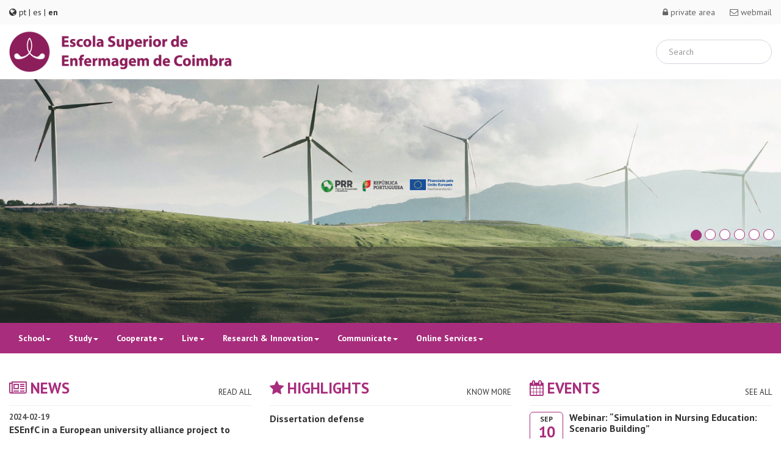

--- FILE ---
content_type: text/html; charset=UTF-8
request_url: https://www.esenfc.pt/en
body_size: 8935
content:
<!DOCTYPE html>
<html lang="pt" xmlns="http://www.w3.org/1999/xhtml" xml:lang="pt"> 
<head>
    <meta charset="UTF-8">
    <title>Escola Superior de Enfermagem de Coimbra | ESEnfC </title>
    <meta content='width=device-width, initial-scale=1' name='viewport'>
    <meta name="google-site-verification" content="MrsPgY19-7rUthtOxzfwlg3EiFLGL3zFwkrbUTnBTSE" />
    <link href="build/css/esenfc-ec0d567fef.css" rel="stylesheet" type="text/css"/>
    
    <!-- Open Graph data -->
    <meta property="og:title" content="Escola Superior de Enfermagem de Coimbra | ESEnfC" />
    <meta property="og:url" content="https://www.esenfc.pt" />
    <meta property="og:type" content="website" />
    <meta property="og:description" content="Bem-vindos à maior escola de enfermagem de Portugal. Uma escola nas duas margens do Mondego com toda a formação especializada e todos os graus académicos." />
    <meta property="og:image" content="https://www.esenfc.pt/images/logo.png" />

    <link rel="shortcut icon" href="https://www.esenfc.pt/favicon.ico" type="image/x-icon" />
    <link rel="apple-touch-icon" href="apple-touch-icon.png" />
    <link rel="apple-touch-icon" sizes="57x57" href="https://www.esenfc.pt/apple-touch-icon-57x57.png" />
    <link rel="apple-touch-icon" sizes="72x72" href="https://www.esenfc.pt/apple-touch-icon-72x72.png" />
    <link rel="apple-touch-icon" sizes="76x76" href="https://www.esenfc.pt/apple-touch-icon-76x76.png" />
    <link rel="apple-touch-icon" sizes="114x114" href="https://www.esenfc.pt/apple-touch-icon-114x114.png" />
    <link rel="apple-touch-icon" sizes="120x120" href="https://www.esenfc.pt/apple-touch-icon-120x120.png" />
    <link rel="apple-touch-icon" sizes="144x144" href="https://www.esenfc.pt/apple-touch-icon-144x144.png" />
    <link rel="apple-touch-icon" sizes="152x152" href="https://www.esenfc.pt/apple-touch-icon-152x152.png" />
    <link rel="apple-touch-icon" sizes="180x180" href="https://www.esenfc.pt/apple-touch-icon-180x180.png" />

    <link href='https://fonts.googleapis.com/css?family=PT+Sans:400,400italic,700,700italic' rel='stylesheet' type='text/css'>

    
    <!-- Global site tag (gtag.js) - Google Analytics -->
    <script async src="https://www.googletagmanager.com/gtag/js?id=G-GV2WT7NPSQ"></script>
    <script>
        window.dataLayer = window.dataLayer || [];
        function gtag(){dataLayer.push(arguments);}
        gtag('js', new Date());

        gtag('config', 'G-GV2WT7NPSQ');
    </script>
</head>
<body style='background-color: #FFFFFF'>
    <h1 style='display:none;'>www.esenfc.pt</h1>
    <div id="top-bar" style="">
    <div id="content-container" class="container-fluid">
        <div class="row">
            <div class="col-sm-4">
                <div id="top-languages">
                    <i class="fa fa-globe"></i>
                                            <a href="https://www.esenfc.pt/pt" hreflang="pt" rel="alternate"
                           style="color: #333333">pt</a>
                                        |
                                            <a href="https://www.esenfc.pt/es" hreflang="es" rel="alternate"
                           style="color: #333333">es</a>
                                        |
                                            <b>en</b>
                                    </div>
            </div>
            <div id="top-right" class="col-sm-4 pull-right">
                <div class="pull-right">
                    <a id="top-link" href=' https://www.esenfc.pt/en/auth/choose-platform?'><i
                                class="fa fa-lock"></i> private area</a>
                    <a id="top-link" href='https://www.esenfc.pt/en/page/289'><i
                                class="fa fa-envelope-o"></i> webmail</a>
                </div>
            </div>
        </div>
    </div>
</div>

<div id="header-bar" class="sticky-bar">
    <div class="container-fluid bar">
        <div class="row row-eq-height">
            <div class="col-sm-8 align-middle">
                <a href="/en">
                    <img class="header-logo"
                         title="ESEnfC - Escola Superior de Enfermagem de Coimbra"
                         alt="ESEnfC | Escola Superior de Enfermagem de Coimbra"
                         src=https://www.esenfc.pt/images/logo.png>
                </a>

                            </div>

            <div class="col-sm-4 align-right-middle hidden-xs">
                <form class="form-horizontal" action="https://www.esenfc.pt/en/showSearch">
                    <input type='search' placeholder='Search'
                        class="form-control form-inline search_box" name="search" >
                </form>
            </div>
        </div>
    </div>
</div>

    <div id="carousel-header" class="container-fluid header carousel slide>" data-ride="carousel">
    <!-- Wrapper for slides -->
    <div class="carousel-inner" role="listbox">

                    <div class="item active">
                <div style="width: 100%; height: 100%; background: url('https://www.esenfc.pt/en/download/99057/qsRWtS9vn21daO9EEW3Q') no-repeat center center; background-size: cover; "></div>

                <div class="carousel-caption">
                    <div class="row" id="content-container">
                        <div class="col-md-12">
                                                                                                <a href='https://www.esenfc.pt/pt/showHighlight/7520 ' target="_blank">
                                        <div id="caption-text">
                                            
                                        </div>
                                        <div id="caption-topic">
                                            
                                        </div>
                                    </a>
                                                                                    </div>
                    </div>
                </div>
            </div>
                    <div class="item ">
                <div style="width: 100%; height: 100%; background: url('https://www.esenfc.pt/en/download/18910/5sGP3ECrWEIv5Q3zQ58S') no-repeat center center; background-size: cover; "></div>

                <div class="carousel-caption">
                    <div class="row" id="content-container">
                        <div class="col-md-12">
                                                            <div id="caption-text">
                                    Recognized training
                                </div>
                                <div id="caption-topic">
                                    ESEnfC-graduated nurses have excellent placement in Portugal and worldwide
                                </div>
                                                    </div>
                    </div>
                </div>
            </div>
                    <div class="item ">
                <div style="width: 100%; height: 100%; background: url('https://www.esenfc.pt/en/download/18923/SvgbLeFkHeG7V8ymUOit') no-repeat center center; background-size: cover; "></div>

                <div class="carousel-caption">
                    <div class="row" id="content-container">
                        <div class="col-md-12">
                                                            <div id="caption-text">
                                    Training based on updated pedagogical methods
                                </div>
                                <div id="caption-topic">
                                    ESEnfC offers an advanced Centre of Clinical Practice Simulation
                                </div>
                                                    </div>
                    </div>
                </div>
            </div>
                    <div class="item ">
                <div style="width: 100%; height: 100%; background: url('https://www.esenfc.pt/en/download/18917/hSNABXS25B8UE946Wx6T') no-repeat center center; background-size: cover; "></div>

                <div class="carousel-caption">
                    <div class="row" id="content-container">
                        <div class="col-md-12">
                                                            <div id="caption-text">
                                    Teaching hand in hand with research
                                </div>
                                <div id="caption-topic">
                                    Students and teachers interact in an accredited research unit

                                </div>
                                                    </div>
                    </div>
                </div>
            </div>
                    <div class="item ">
                <div style="width: 100%; height: 100%; background: url('https://www.esenfc.pt/en/download/111099/JVIDgsJlFQVWFEwmcamN') no-repeat center center; background-size: cover; "></div>

                <div class="carousel-caption">
                    <div class="row" id="content-container">
                        <div class="col-md-12">
                                                                                                <a href='https://www.esenfc.pt/en/page/100004519 ' target="_blank">
                                        <div id="caption-text">
                                            
                                        </div>
                                        <div id="caption-topic">
                                            
                                        </div>
                                    </a>
                                                                                    </div>
                    </div>
                </div>
            </div>
                    <div class="item ">
                <div style="width: 100%; height: 100%; background: url('https://www.esenfc.pt/en/download/18899/5KZXGTlHZEkCivBUd364') no-repeat center center; background-size: cover; "></div>

                <div class="carousel-caption">
                    <div class="row" id="content-container">
                        <div class="col-md-12">
                                                                                                <a href='https://www.esenfc.pt/en/showNews/4326 ' target="_blank">
                                        <div id="caption-text">
                                            Innovation in clinical simulation
                                        </div>
                                        <div id="caption-topic">
                                            ESEnfC introduces augmented reality in nursing teaching
                                        </div>
                                    </a>
                                                                                    </div>
                    </div>
                </div>
            </div>
        
        <!-- Indicators -->
                    <ol class="carousel-indicators" id="main-indicators">
                                    <li data-target="#carousel-header" data-slide-to="0" class="active"></li>
                                    <li data-target="#carousel-header" data-slide-to="1" class=""></li>
                                    <li data-target="#carousel-header" data-slide-to="2" class=""></li>
                                    <li data-target="#carousel-header" data-slide-to="3" class=""></li>
                                    <li data-target="#carousel-header" data-slide-to="4" class=""></li>
                                    <li data-target="#carousel-header" data-slide-to="5" class=""></li>
                            </ol>
            </div>
</div>
    <div id="menu-bar" class="sticky-nav">
    <nav id="menu" class="navbar navbar-default">
        <div class="container-fluid">
            <!-- Brand and toggle get grouped for better mobile display -->
            <div class="navbar-header">
                <div class="visible-xs" style="position: absolute; left: 5px; top: 5px;">
                    <div>
                        <form class="form-horizontal" action="https://www.esenfc.pt/en/showSearch">
                            <input type='search' placeholder='Search'
                                   class="form-control form-inline search_box"
                                   name="search" >
                        </form>
                    </div>
                </div>
                <button type="button" class="navbar-toggle collapsed" data-toggle="collapse"
                        data-target="#bs-example-navbar-collapse-1" aria-expanded="false">
                    <span class="sr-only">Toggle navigation</span>
                    <span class="icon-bar"></span>
                    <span class="icon-bar"></span>
                    <span class="icon-bar"></span>
                </button>
            </div>

            <!-- Collect the nav links, forms, and other content for toggling -->
            <div class="collapse navbar-collapse" id="bs-example-navbar-collapse-1">
                <ul class="nav navbar-nav">

                                            <li class="dropdown" style="position: static"><a href="#" class="dropdown-toggle" data-toggle="dropdown" role="button" aria-haspopup="true"
                           aria-expanded="false">School<span class="caret"></span></a><div class="dropdown-menu" style="right: 15px; left: 15px;"><div class="row"><ul class="col-sm-4 menu-group"><li class="menu-item"><span>Presentation</span></li><li class="menu-item"><a href="https://www.esenfc.pt/en/page/3364/287">About</a></li><li class="menu-item"><a href="https://www.esenfc.pt/en/page/3440/3">School in Numbers</a></li><li class="menu-item"><a href="https://www.esenfc.pt/en/page/3441/4">Statutes and Legislation</a></li><li class="menu-item"><a href="https://www.esenfc.pt/en/page/100003944/6">Management Instruments</a></li><li class="menu-item"><a href="https://www.esenfc.pt/en/page/100003946/13">Plans, Programs and Reports</a></li><li class="menu-item"><a href="https://www.esenfc.pt/en/page/218/47">History</a></li></ul><ul class="col-sm-4 menu-group"><li class="menu-item"><span>Organisation</span></li><li class="menu-item"><a href="https://www.esenfc.pt/en/page/3456/21">General Council</a></li><li class="menu-item"><a href="https://www.esenfc.pt/en/page/3457/22">President</a></li><li class="menu-item"><a href="https://www.esenfc.pt/en/page/3458/23">Management Council</a></li><li class="menu-item"><a href="https://www.esenfc.pt/en/page/3459/24">Technical-Scientific Council</a></li><li class="menu-item"><a href="https://www.esenfc.pt/en/page/231/25">Pedagogical Council</a></li><li class="menu-item"><a href="https://www.esenfc.pt/en/page/3430/26">Quality and Assessment Council</a></li><li class="menu-item"><a href="https://www.esenfc.pt/en/page/3460/37">Student Ombudsperson</a></li></ul><ul class="col-sm-4 menu-group"><li class="menu-item"><span>Academic Community (People)</span></li><li class="menu-item"><a href="https://www.esenfc.pt/en/page/100003942/71">Teachers/Researchers</a></li><li class="menu-item"><a href="https://www.esenfc.pt/en/page/100003957/149">Staff</a></li><li class="menu-item"><a href="https://www.esenfc.pt/en/page/100003943/118">Tutors</a></li><li class="menu-item"><a href="https://www.esenfc.pt/en/page/321/73">Support for Newly Graduates</a></li><li class="menu-item"><a href="http://alumni.esenfc.pt/en/">Be part of our Alumni network</a></li><li class="menu-item"><a href="http://alumni.esenfc.pt/en/map">Where are the newly graduates?</a></li><li class="menu-item"><a href="http://alumni.esenfc.pt/en/">Ambassadors and Mentors</a></li><li class="menu-item"><a href="https://www.esenfc.pt/en/page/100004022">Testimonials</a></li></ul></div><div class="row"><ul class="col-sm-4 menu-group"><li class="menu-item"><a href="https://www.esenfc.pt/en/page/100004670/899" class="title">Data Protection</a></li></ul><ul class="col-sm-4 menu-group"><li class="menu-item"><span>Scientific-Pedagogical Organization</span></li><li class="menu-item"><a href="https://www.esenfc.pt/en/page/100003949/39">SPU Medical-Surgical Nursing</a></li><li class="menu-item"><a href="https://www.esenfc.pt/en/page/100003950/40">SPU Rehabilitation Nursing</a></li><li class="menu-item"><a href="https://www.esenfc.pt/en/page/100003951/41">SPU Child Health and Adolescent Nursing</a></li><li class="menu-item"><a href="https://www.esenfc.pt/en/page/100003952/42">SPU Maternal Health, Obstetric and Gynecological Nursing</a></li><li class="menu-item"><a href="https://www.esenfc.pt/en/page/100003953/43">SPU Public Health, Family and Community Nursing</a></li><li class="menu-item"><a href="https://www.esenfc.pt/en/page/100003954/44">SPU Mental Health and Psychiatric Nursing</a></li><li class="menu-item"><a href="https://www.esenfc.pt/en/page/100003955/45">SPU Fundamental Nursing</a></li><li class="menu-item"><a href="https://www.esenfc.pt/en/page/100003956/46">SPU Elderly Nursing</a></li></ul><ul class="col-sm-4 menu-group"><li class="menu-item"><span>Services</span></li><li class="menu-item"><a href="https://www.esenfc.pt/en/page/237/152">Library</a></li><li class="menu-item"><a href="https://www.esenfc.pt/en/page/266/153">Academic Services</a></li><li class="menu-item"><a href="https://www.esenfc.pt/en/page/240/154">Information Technology</a></li><li class="menu-item"><a href="https://www.esenfc.pt/en/page/321/155">Support for Newly Graduates</a></li><li class="menu-item"><a href="https://www.esenfc.pt/en/page/238/147">Social Action, School Health and Occupational Health</a></li><li class="menu-item"><a href="https://www.esenfc.pt/en/page/100003749/159">Project Support Office</a></li><li class="menu-item"><a href="https://www.esenfc.pt/en/page/3390/160">Human Resources</a></li><li class="menu-item"><a href="https://www.esenfc.pt/en/page/3391/169">Procurement</a></li><li class="menu-item"><a href="https://www.esenfc.pt/en/page/3357/170">Accounting</a></li><li class="menu-item"><a href="https://www.esenfc.pt/en/page/3621/173">Treasury</a></li></ul></div></div></li><li class="dropdown" style="position: static"><a href="#" class="dropdown-toggle" data-toggle="dropdown" role="button" aria-haspopup="true"
                           aria-expanded="false">Study<span class="caret"></span></a><div class="dropdown-menu" style="right: 15px; left: 15px;"><div class="row"><ul class="col-sm-4 menu-group"><li class="menu-item"><span>Programmes</span></li><li class="menu-item"><a href="https://www.esenfc.pt/en/courses/100001">Bachelor of Science in Nursing</a></li><li class="menu-item"><a href="https://www.esenfc.pt/en/page/3608/82">Master&#039;s Degrees</a></li><li class="menu-item"><a href="https://www.esenfc.pt/en/page/268/93">Postgraduate Specialization Degrees</a></li><li class="menu-item"><a href="https://www.esenfc.pt/en/page/267/100">Postgraduate Degrees</a></li><li class="menu-item"><a href="https://www.esenfc.pt/en/page/100003966/176">Continuous Training</a></li><li class="menu-item"><a href="https://www.esenfc.pt/en/page/100003967/106">Academic Exams and Titles of Specialist</a></li></ul><ul class="col-sm-4 menu-group"><li class="menu-item"><span>Candidates</span></li><li class="menu-item"><a href="https://www.esenfc.pt/en/page/242/122">General Regime</a></li><li class="menu-item"><a href="https://www.esenfc.pt/en/page/271/130">Special Admission Competition</a></li><li class="menu-item"><a href="https://www.esenfc.pt/en/page/243/131">Readmission, change of course and transfers</a></li><li class="menu-item"><a href="https://www.esenfc.pt/en/page/100003874/132">International Student Applicants</a></li><li class="menu-item"><a href="https://www.esenfc.pt/en/page/100004246/499">Recognition of foreign training</a></li></ul><ul class="col-sm-4 menu-group"><li class="menu-item"><span>Mobility</span></li><li class="menu-item"><a href="https://www.esenfc.pt/en/page/275/216">National and International Relations</a></li><li class="menu-item"><a href="https://www.esenfc.pt/en/page/100003972/201">Student mobility - Incoming</a></li><li class="menu-item"><a href="https://www.esenfc.pt/en/page/100003971/193">Student mobility - Outgoing</a></li><li class="menu-item"><a href="https://www.esenfc.pt/en/page/3467/192">Staff Mobility</a></li></ul></div><div class="row"><ul class="col-sm-4 menu-group"><li class="menu-item"><span>Students</span></li><li class="menu-item"><a href="https://web.esenfc.pt/esenfc/guia-estudante-esenfc/index.html">Student Guide</a></li><li class="menu-item"><a href="https://www.esenfc.pt/en/page/100003968/134">Pasta Acad&eacute;mica</a></li><li class="menu-item"><a href="https://www.esenfc.pt/en/page/3464/135">Academic Information</a></li><li class="menu-item"><a href="https://www.esenfc.pt/en/page/296/179">Social Action</a></li><li class="menu-item"><a href="https://www.esenfc.pt/en/page/100003969/182">Study support</a></li></ul></div></div></li><li class="dropdown" style="position: static"><a href="#" class="dropdown-toggle" data-toggle="dropdown" role="button" aria-haspopup="true"
                           aria-expanded="false">Cooperate<span class="caret"></span></a><div class="dropdown-menu" style="right: 15px; left: 15px;"><div class="row"><ul class="col-sm-4 menu-group"><li class="menu-item"><span>Community outreach services</span></li><li class="menu-item"><a href="https://www.esenfc.pt/en/page/100003979/223">Service provision unit</a></li><li class="menu-item"><a href="https://www.esenfc.pt/en/page/3647/224">Ongoing projects</a></li><li class="menu-item"><a href="https://www.esenfc.pt/en/page/100004696/919">Volunteering Support Office</a></li></ul><ul class="col-sm-4 menu-group"><li class="menu-item"><a href="http://www.esenfc.pt/ccoms/" class="title">WHO Collaborating Center</a></li></ul><ul class="col-sm-4 menu-group"><li class="menu-item"><span>Alumni</span></li><li class="menu-item"><a href="http://alumni.esenfc.pt/en/">Be part of the Alumni network</a></li><li class="menu-item"><a href="http://alumni.esenfc.pt/map">Where are the graduates?</a></li><li class="menu-item"><a href="http://alumni.esenfc.pt/en/">Ambassadors and Mentors</a></li><li class="menu-item"><a href="https://www.esenfc.pt/en/page/100004022/305">Testimonials</a></li></ul></div><div class="row"><ul class="col-sm-4 menu-group"><li class="menu-item"><span>Sigma Theta Tau International</span></li><li class="menu-item"><a href="https://www.esenfc.pt/en/page/100004133/296">Honor Society</a></li><li class="menu-item"><a href="https://www.esenfc.pt/en/page/3661/231">About us</a></li><li class="menu-item"><a href="https://www.esenfc.pt/en/page/3662/232">Become a member</a></li><li class="menu-item"><a href="https://www.esenfc.pt/en/page/287/233">Information</a></li><li class="menu-item"><a href="https://www.esenfc.pt/en/page/3687/234">Presidential call to action</a></li><li class="menu-item"><a href="https://www.esenfc.pt/en/page/100004598/829">Nursing Student Support Fund</a></li></ul><ul class="col-sm-4 menu-group"><li class="menu-item"><span>Protocols and Partnerships</span></li><li class="menu-item"><a href="https://www.esenfc.pt/en/page/100004093/237">International</a></li><li class="menu-item"><a href="https://www.esenfc.pt/en/page/288/238">National</a></li></ul><ul class="col-sm-4 menu-group"><li class="menu-item"><span>Networks</span></li><li class="menu-item"><a href="https://www.esenfc.pt/en/page/3675/235">ALADEFE</a></li><li class="menu-item"><a href="http://en-na.eu/">ENNA</a></li><li class="menu-item"><a href="https://www.esenfc.pt/en/page/100004510/703">Observatory of Social Responsibility and Higher Education Institutions [ORSIES]</a></li><li class="menu-item"><a href="https://www.esenfc.pt/en/page/100004406/621">Academic Network of Health Sciences of Portuguese-speaking Countries - RACS</a></li><li class="menu-item"><a href="https://www.esenfc.pt/en/page/100004634/863">Sustainable Campus Network</a></li><li class="menu-item"><a href="https://www.esenfc.pt/en/page/100004382/602">Pediatric Health Nursing Network: Portugal (ENSI Portugal)</a></li><li class="menu-item"><a href="https://www.esenfc.pt/en/page/100004450/650">Network of Higher Education Institutions for Safeguarding the Mediterranean Diet</a></li><li class="menu-item"><a href="https://www.esenfc.pt/en/page/100004459/656">Higher Education Volunteering Network</a></li><li class="menu-item"><a href="https://www.esenfc.pt/en/page/100004389/604">ESMO Network</a></li><li class="menu-item"><a href="https://www.esenfc.pt/en/page/100004395/610">ESMO-LP Network</a></li></ul></div></div></li><li class="dropdown" style="position: static"><a href="#" class="dropdown-toggle" data-toggle="dropdown" role="button" aria-haspopup="true"
                           aria-expanded="false">Live<span class="caret"></span></a><div class="dropdown-menu" style="right: 15px; left: 15px;"><div class="row"><ul class="col-sm-4 menu-group"><li class="menu-item"><span>Campus</span></li><li class="menu-item"><a href="https://www.esenfc.pt/en/page/100003728/49">Location</a></li><li class="menu-item"><a href="https://www.esenfc.pt/en/page/100003941/50">Facilities</a></li><li class="menu-item"><a href="https://www.esenfc.pt/en/page/100004069/51">Research Unit</a></li><li class="menu-item"><a href="https://www.esenfc.pt/en/page/100004286/52">Laboratories Campus A</a></li><li class="menu-item"><a href="https://www.esenfc.pt/en/page/100004290/523">Laboratories Campus B</a></li></ul><ul class="col-sm-4 menu-group"><li class="menu-item"><span>Residence</span></li><li class="menu-item"><a href="https://www.esenfc.pt/en/page/100004092/352">Get to know the residence</a></li></ul><ul class="col-sm-4 menu-group"><li class="menu-item"><a href="https://www.esenfc.pt/en/page/293/66" class="title">Canteens and cafeterias</a></li></ul></div><div class="row"><ul class="col-sm-4 menu-group"><li class="menu-item"><span>Social responsability</span></li><li class="menu-item"><a href="https://www.esenfc.pt/en/page/100004638/768">ecological school</a></li><li class="menu-item"><a href="https://www.esenfc.pt/en/page/100004703/960">Work/Family Reconciliation</a></li></ul><ul class="col-sm-4 menu-group"><li class="menu-item"><a href="https://www.esenfc.pt/en/page/100004691/916" class="title">Choir</a></li></ul><ul class="col-sm-4 menu-group"><li class="menu-item"><a href="https://www.esenfc.pt/en/page/265/69" class="title">Student Association</a></li></ul></div><div class="row"><ul class="col-sm-4 menu-group"><li class="menu-item"><a href="https://www.esenfc.pt/en/page/100003756/70" class="title">Tuna (Academic Musical Group)</a></li></ul><ul class="col-sm-4 menu-group"><li class="menu-item"><a href="https://www.esenfc.pt/en/page/291/242" class="title">Sports and Culture</a></li></ul></div></div></li><li class="dropdown" style="position: static"><a href="#" class="dropdown-toggle" data-toggle="dropdown" role="button" aria-haspopup="true"
                           aria-expanded="false">Research &amp; Innovation<span class="caret"></span></a><div class="dropdown-menu" style="right: 15px; left: 15px;"><div class="row"><ul class="col-sm-4 menu-group"><li class="menu-item"><a href="https://ui.esenfc.pt" class="title">Research Unit UICISA: E</a></li></ul><ul class="col-sm-4 menu-group"><li class="menu-item"><span>Entrepreneurship Office</span></li><li class="menu-item"><a href="https://www.esenfc.pt/en/page/3602/247">Composition and internal organization</a></li><li class="menu-item"><a href="https://www.esenfc.pt/en/page/3603/250">Useful links</a></li><li class="menu-item"><a href="https://www.esenfc.pt/en/page/3604/251">Developed activities</a></li><li class="menu-item"><a href="https://www.esenfc.pt/en/page/3607/252">Opening Hours and Contacts</a></li><li class="menu-item"><a href="https://www.esenfc.pt/en/page/3636/253">Contests and events</a></li><li class="menu-item"><a href="https://www.esenfc.pt/en/page/3676/254">Indicators and Partnerships</a></li></ul><ul class="col-sm-4 menu-group"><li class="menu-item"><span>Cofunded projects</span></li><li class="menu-item"><a href="https://www.esenfc.pt/en/page/100004519/720">Ongoing projects</a></li><li class="menu-item"><a href="https://www.esenfc.pt/en/page/100004528/726">Closed projects</a></li></ul></div></div></li><li class="dropdown" style="position: static"><a href="#" class="dropdown-toggle" data-toggle="dropdown" role="button" aria-haspopup="true"
                           aria-expanded="false">Communicate<span class="caret"></span></a><div class="dropdown-menu" style="right: 15px; left: 15px;"><div class="row"><ul class="col-sm-4 menu-group"><li class="menu-item"><span>News</span></li><li class="menu-item"><a href="http://www.esenfc.pt/showNewsList">Latest news</a></li><li class="menu-item"><a href="https://www.esenfc.pt/en/page/3537/19">ESEnfC Bulletin</a></li><li class="menu-item"><a href="https://www.esenfc.pt/en/page/100004270/511">Newsletters</a></li><li class="menu-item"><a href="https://www.esenfc.pt/en/page/100004005/262">Subscribe to our Newsletter</a></li></ul><ul class="col-sm-4 menu-group"><li class="menu-item"><a href="https://www.esenfc.pt/en/page/3478/260" class="title">Information notices</a></li></ul><ul class="col-sm-4 menu-group"><li class="menu-item"><a href="https://www.esenfc.pt/en/page/3510/261" class="title">Congresses and other scientific events</a></li></ul></div><div class="row"><ul class="col-sm-4 menu-group"><li class="menu-item"><a href="https://www.esenfc.pt/en/page/100004181/442" class="title">Visual Identity</a></li></ul></div></div></li><li class="dropdown" style="position: static"><a href="#" class="dropdown-toggle" data-toggle="dropdown" role="button" aria-haspopup="true"
                           aria-expanded="false">Online Services<span class="caret"></span></a><div class="dropdown-menu" style="right: 15px; left: 15px;"><div class="row"><ul class="col-sm-4 menu-group"><li class="menu-item"><span>Applications</span></li><li class="menu-item"><a href="https://www.esenfc.pt/en/page/100003874/266">International Student</a></li><li class="menu-item"><a href="https://www.esenfc.pt/en/page/3608/269">Masters</a></li></ul><ul class="col-sm-4 menu-group"><li class="menu-item"><span>Tools</span></li><li class="menu-item"><a href="https://www.esenfc.pt/en/page/289/277">Webmail</a></li><li class="menu-item"><a href="https://www.esenfc.pt/en/page/3416/278">Wireless</a></li><li class="menu-item"><a href="https://www.esenfc.pt/en/page/100004748/970">VPN</a></li></ul><ul class="col-sm-4 menu-group"><li class="menu-item"><a href="https://www.esenfc.pt/en/page/100004119/388" class="title">Compliments, suggestions or complaints</a></li></ul></div></div></li>
                    
                </ul>
            </div><!-- /.navbar-collapse -->
        </div><!-- /.container-fluid -->
    </nav>
</div>    <div>
    <section id="body-container" class="container-fluid">
        <div class="row">
            <div class="col-md-4">
                <div class="row">
                    <div id="column-title" class="col-md-8">
                        <i class="fa fa-newspaper-o"></i> News
                    </div>
                    <a id="column-more" class="col-md-4 text-right" href='https://www.esenfc.pt/en/showNewsList'>
                        Read all
                    </a>
                </div>
                <hr style="margin: 10px 0px; color: #cccccc">
                <ul style="list-style: none; padding-left: 0px">
                                                                                                        <li class="news-item">
                                <a id="news-topic"
                                   href='https://www.esenfc.pt/en/showNews/7883'>                                   
                                                                                                <div id="news-date">2024-02-19</div>
                                                                <div id="highlight">ESEnfC in a European university alliance project to enhance the social impact of higher education</div>
                                </a>
                            </li>
                                                                                                                                <li class="news-item">
                                <a id="news-topic"
                                   href='https://www.esenfc.pt/en/showNews/7932'>                                   
                                                                                                <div id="news-date">2024-02-12</div>
                                                                <div id="highlight">ESEnfC starts collaboration with the University of Dili</div>
                                </a>
                            </li>
                                                                                                                                <li class="news-item">
                                <a id="news-topic"
                                   href='https://www.esenfc.pt/en/showNews/7891'>                                   
                                                                                                <div id="news-date">2024-01-30</div>
                                                                <div id="highlight">ESEnfC students in collaborative international online learning project</div>
                                </a>
                            </li>
                                                                                                                                <li class="news-item">
                                <a id="news-topic"
                                   href='https://www.esenfc.pt/en/showNews/7591'>                                   
                                                                                                <div id="news-date">2023-09-13</div>
                                                                <div id="highlight">New students on the ESEnfC Pedagogical Board </div>
                                </a>
                            </li>
                                                                                                                                <li class="news-item">
                                <a id="news-topic"
                                   href='https://www.esenfc.pt/en/showNews/7588'>                                   
                                                                                                <div id="news-date">2023-09-08</div>
                                                                <div id="highlight">ESEnfC faculty at the First International Nursing Congress in Guinea-Bissau</div>
                                </a>
                            </li>
                                                            </ul>
            </div>
            <div class="col-md-4">
                <div class="row">
                    <div id="column-title" class="col-md-8">
                        <i class="fa fa-star"></i> Highlights
                    </div>
                    <a id="column-more" class="col-md-4 text-right" href="https://www.esenfc.pt/en/showHighlightsList">
                        Know more
                    </a>
                </div>
                <hr style="margin: 10px 0px; color: #cccccc">
                <ul style="list-style: none; padding-left: 0px">
                                                                                                        <li class="highlight-item">
                                <a id="highlight"
                                   href='https://www.esenfc.pt/en/showHighlight/2952'>Dissertation defense</a>
                                                        </li>
                                                            </ul>
            </div>
            <div class="col-md-4">
                <div class="row">
                    <div id="column-title" class="col-md-8">
                        <i class="fa fa-calendar"></i> Events
                    </div>
                    <a id="column-more" class="col-md-4 text-right" href="https://www.esenfc.pt/en/showEventsList">
                        See all
                    </a>
                </div>
                <hr style="margin: 10px 0px; color: #cccccc">
                <ul style="list-style: none; padding-left: 0px">
                                                                                                    <li class="event-item">
                                <a id="highlight"
                                   href='https://www.esenfc.pt/en/showEvent/8487'>                               
                                                            <div id="event-square">
                                                                            <div id="event-month">SEP</div>
                                                                        <div id="event-day">10</div>
                                </div>
                                <div style="margin-bottom: 20px;">
                                    <div id="event-location"></div>
                                    <div id="event-title">Webinar: &ldquo;Simulation in Nursing Education: Scenario Building&rdquo;</div>
                                </div>
                                </a>
                                <div style="clear: both"></div>
                            </li>
                                                                                                                            <li class="event-item">
                                <a id="highlight"
                                   href='https://www.esenfc.pt/en/showEvent/8186'>                               
                                                            <div id="event-square">
                                                                            <div id="event-month">MAY</div>
                                                                        <div id="event-day">21</div>
                                </div>
                                <div style="margin-bottom: 20px;">
                                    <div id="event-location">ESENFC | Campus B</div>
                                    <div id="event-title">4th International Congress of Rehabilitation Nursing: From Research to Practice</div>
                                </div>
                                </a>
                                <div style="clear: both"></div>
                            </li>
                                                                                                                            <li class="event-item">
                                <a id="highlight"
                                   href='https://www.esenfc.pt/en/showEvent/8414'>                               
                                                            <div id="event-square">
                                                                            <div id="event-month">MAY</div>
                                                                        <div id="event-day">05</div>
                                </div>
                                <div style="margin-bottom: 20px;">
                                    <div id="event-location">Campu A &amp; Campus B</div>
                                    <div id="event-title">International Week. Education for Digital Citizenship: Learn, Connect, Engage, Thrive Together!</div>
                                </div>
                                </a>
                                <div style="clear: both"></div>
                            </li>
                                                                                                                                <li class="news-item"  onclick="window.open('https://sigma.esenfc.pt/event/home/index.php?target=home&amp;defLang=1&amp;event=64')"  >
                                <a id="highlight">
                                                            <div id="event-square">
                                                                            <div id="event-month">OCT</div>
                                                                        <div id="event-day">04</div>
                                </div>
                                <div style="margin-bottom: 20px;">
                                    <div id="event-location">Online</div>
                                    <div id="event-title">Supporting Asian Nurses, Nurse Educators, and Nursing Students in Healthcare-Associated Infections Prevention and Control</div>
                                </div>
                                </a>
                                <div style="clear: both"></div>
                            </li>
                                                                                                                            <li class="event-item">
                                <a id="highlight"
                                   href='https://www.esenfc.pt/en/showEvent/8572'>                               
                                                            <div id="event-square">
                                                                            <div id="event-month">JAN</div>
                                                                        <div id="event-day">19</div>
                                </div>
                                <div style="margin-bottom: 20px;">
                                    <div id="event-location"></div>
                                    <div id="event-title">4th Evidence Implementation Training Program (EITP)</div>
                                </div>
                                </a>
                                <div style="clear: both"></div>
                            </li>
                                                            </ul>
            </div>
        </div>
    </section>
</div>    <div style="background-color: #fafafa" class="container-fluid hidden-xs">
	<div id='links'>

		<div id="links-marker" class="row">
			<div class="col-xs-12 text-center">
				<i class="fa fa-bookmark"></i> Bookmarks
			</div>
		</div>

		<hr>

		<div class="row align-center-middle">
			<a alt="Centro Colaborador da OMS" class="col-lg-2 col-sm-3 col-xs-6" href="http://www.esenfc.pt/ccoms" target="_blank">
				<div id="link-image">
					<img src='https://www.esenfc.pt/images/membro-4.jpg' alt="Centro Colaborador da OMS" id="link-img"/>
				</div>
			</a>
			<a alt="UICISA: E" class="col-lg-2 col-sm-3 col-xs-6" href="https://ui.esenfc.pt/" target="_blank">
				<div id="link-image">
					<img src='https://www.esenfc.pt/images/marcador-1.jpg' alt="UICISA: E" id="link-img"/>
				</div>
			</a>
			<a alt="Referência" class="col-lg-2 col-sm-3 col-xs-6" href="http://www.esenfc.pt/rr" target="_blank">
				<div id="link-image">
					<img src='https://www.esenfc.pt/images/marcador-2.jpg' alt="Referência" id="link-img"/>
				</div>
			</a>
			<a alt="Repositório Científico" class="col-lg-2 col-sm-3 col-xs-6" href="http://repositorio.esenfc.pt" target="_blank">
				<div id="link-image">
					<img src='https://www.esenfc.pt/images/marcador-4.jpg' alt="Repositório Científico" id="link-img"/>
				</div>
			</a>
			<a alt="RESM-LP" class="col-lg-2 col-sm-3 col-xs-6" href="http://resm-lp.esenfc.pt" target="_blank">
				<div id="link-image">
					<img src='https://www.esenfc.pt/images/marcador-6.jpg' alt="RESM-LP" id="link-img"/>
				</div>
			</a>
			<a alt="BVS Enfermagem Portugal" class="col-lg-2 col-sm-3 col-xs-6" href="https://bvsenfermeria.bvsalud.org/pt/portugal/" target="_blank">
				<div id="link-image">
					<img src='https://www.esenfc.pt/images/marcador-7.jpg' alt="BVS Enfermagem Portugal" id="link-img"/>
				</div>
			</a>
			<a alt="Projeto CONVIDAS" class="col-lg-2 col-sm-3 col-xs-6" href="https://sgc.esenfc.pt/" target="_blank">
				<div id="link-image">
					<img src='https://www.esenfc.pt/images/marcador-8.jpg' alt="Projeto CONVIDAS" id="link-img"/>
				</div>
			</a>
								</div>


		<br><br>

		<div id="links-marker" class="row">
			<div class="col-xs-12 text-center">
				<i class="fa fa-bookmark"></i> Members
			</div>
		</div>

		<hr>

		<div class="row align-center-middle">
			<a alt="Sigma Theta Tau International" class="col-lg-2 col-sm-3 col-xs-6" href="https://www.esenfc.pt/en/page/3660">
				<div id="link-image">
					<img src='https://www.esenfc.pt/images/membro-1.jpg' alt="Sigma Theta Tau International" id="link-img"/>
				</div>
			</a>
			<a alt="ALADEFE" class="col-lg-2 col-sm-3 col-xs-6" href="https://www.esenfc.pt/en/page/3675">
				<div id="link-image">
					<img src='https://www.esenfc.pt/images/membro-2.jpg' alt="ALADEFE" id="link-img"/>
				</div>
			</a>
		</div>

	</div>
</div>    <div style="background-color: #333333">
    <div id='footer-header' class="container-fluid">
        <div class="row">
            <div class="col-md-6">
                <div class="col-sm-6" style="margin-bottom: 40px;">
                    <div id="footer-title">
                        <i class="fa fa-link"></i> Quick Links
                    </div>
                    <br>
                    <div id="footer-entry-reg">
                        Site Map
                    </div>
                    <a href="https://www.esenfc.pt/en/page/100003965">
                        <div id="footer-entry-reg">
                            Contacts
                        </div>
                    </a>
                    <a href="https://ui.esenfc.pt/">
                        <div id="footer-entry-reg">
                            Research Unit
                        </div>
                    </a>
                    <a href="http://www.esenfc.pt/rr">
                        <div id="footer-entry-reg">
                            Journal Refer
                        </div>
                    </a>
                    <a href="https://www.esenfc.pt/en/page/3660">
                        <div id="footer-entry-reg">
                            Sigma Theta Tau International
                        </div>
                    </a>
                    <br>
                    <div id="social">
                        <a title='Facebook' target="_blank" href="https://www.facebook.com/esenfc/">
                            <i id="social-link" class="fa fa-facebook-square"><span style='display:none;'>facebook</span></i>
                        </a>
                        <a title='LinkedIn' target="_blank" href="https://www.linkedin.com/company/escola-superior-de-enfermagem-de-coimbra">
                            <i id="social-link" class="fa fa-linkedin-square"><span style='display:none;'>linkedIn</span></i>
                        </a>
                        <a title='Twitter' target="_blank" href="https://twitter.com/esenfc">
                            <i id="social-link" class="fa fa-twitter-square"><span style='display:none;'>twitter</span></i>
                        </a>
                        <a title='Youtube' target="_blank" href="https://www.youtube.com/channel/UCqO2EN0mgxJNyIizTdrEqwQ">
                            <i id="social-link" class="fa fa-youtube-square"><span style='display:none;'>youtube</span></i>
                        </a>
                        <a title='Vimeo' target="_blank" href="https://vimeo.com/esenfc">
                            <i id="social-link" class="fa fa-vimeo-square"><span style='display:none;'>vimeo</span></i>
                        </a>
                        <a title='Instagram' target="_blank" href="https://www.instagram.com/esenfc_oficial/">
                            <i id="social-link" class="fa fa-instagram"><span style='display:none;'>instagram</span></i>
                        </a>
                    </div>
                </div>
                <div class="col-sm-6" style="margin-bottom: 40px;">
                    <div id="footer-title">
                        <i class="fa fa-map-o"></i> Contacts
                    </div>
                    <br>
                    <div id="footer-entry-bold">
                        Email
                    </div>
                    <div id="footer-entry-reg">
                        <a href="mailto:esenfc@esenfc.pt">esenfc@esenfc.pt</a>
                    </div>
                    <br>
                    <div id="footer-entry-bold">
                        Tel:
                    </div>
                    <div id="footer-entry-reg">
                        <a href="tel:+351239802850">+351 239 802 850</a> / <a href="tel:+351239487200">239 487 200</a>
                    </div>
                    <br>
                    <div id="footer-entry-bold">
                        Fax
                    </div>
                    <div id="footer-entry-reg">
                        +351 239 442 648
                    </div>
                    <br>
                    <a href="https://www.esenfc.pt/en/page/100003965">
                        <div id="footer-entry-reg">
                            See full list
                        </div>
                    </a>
                </div>
            </div>
            <div class="col-md-6">
                <div class="col-sm-6" style="margin-bottom: 40px;">
                    <div id="footer-title">
                        <i class="fa fa-map-marker"></i> Location
                    </div>
                    <br>
                    <div id="footer-entry-bold">
                        <a href="https://www.esenfc.pt/en/page/100003728">
                            Campus A </a>
                    </div>
                    <div id="footer-entry-reg">
                        Avenida Bissaya Barreto s/n<br>
                        3004-011 Coimbra
                    </div>
                    <br>
                    <div id="footer-entry-bold">
                        <a href="https://www.esenfc.pt/en/page/100003728">
                        Campus B
                        </a>
                    </div>
                    <div id="footer-entry-reg">
                        Rua 5 de Outubro s/n<br>
                        3045-043 Coimbra
                    </div>
                    <br>
                    <div id="footer-entry-bold">
                        <a href="https://www.esenfc.pt/en/page/100003728">
                        Campus C
                        </a>
                    </div>
                    <div id="footer-entry-reg">
                        Rua Dr. José Alberto Reis <br>
                        3000-232 Coimbra <br>
                        (Do not use for correspondence)
                    </div>
                </div>
                <div class="col-sm-6" style="margin-bottom: 40px;">
                    <div id="footer-title">
                        <i class="fa fa-newspaper-o"></i> Newsletter
                    </div>
                    <br>
                    <div id="footer-entry-reg">
                        Subscribe to our newsletter to receive up-to-date news on your email
                    </div>
                    <br>
                    <form method="POST" action="https://www.esenfc.pt/en/subscreverNewsletter" accept-charset="UTF-8"><input name="_token" type="hidden" value="rPG0KdJJeUEFmA3Y3govzJJcqra4Voy2cbqAvLJt">
                        <div class="form-group"><label for="newsletterEmail" id="newsletter-label" style="display:none;">newsletterEmail</label><input id="newsletterEmail" class="form-control" type="text" placeholder="Your email" name="newsletterEmail" value=""></div>
                        <div style="text-align: right;"><button type="submit" class="esenfc-button col-xs-12"><i class="fa fa-paper-plane"></i> Subscribe</button></div>
                    </form>
                    <div id="footer-title">
                        <br>
                        <br>
                        <br>
                        <br>
                        <a href="https://www.esenfc.pt/en/page/100004162">
                        Pol&iacute;tica de privacidade
                        </a>
                    </div>
                </div>
            </div>
        </div>
    </div>
</div>

<div style="background-color: #1a1a1a">
    <div id='footer' class="container-fluid">
        <div class="row">
            <div class="col-md-4 visible-md visible-lg">
                <div class="rights">All rights reserved <i class="fa fa-copyright"></i> 2026 ESEnfC</div>
            </div>
            <div class="col-md-8">
                <div class="concept">
                    <a href="https://poseur.portugal2020.pt/pt/" target="_blank"><img src='https://www.esenfc.pt/images/poseur.png' alt="PO SEUR" /></a>
                    <a href="https://www.fct.pt/" target="_blank"><img src='https://www.esenfc.pt/images/2022_FCT_Logo.png' alt="FCT" /></a>
                    <a href="http://www.centro.portugal2020.pt/" target="_blank"><img src='https://www.esenfc.pt/images/Centro2020_V_Mono_cinza.png' alt="Centro 2020" /></a>
                    <a href="http://www.poci-compete2020.pt/" target="_blank"><img src='https://www.esenfc.pt/images/barra.png' alt="Compete2020 Portugal2020 UE" /></a>
                </div>
            </div>
            <div class="col-sm-12 visible-xs visible-sm text-center">
                <div class="rights">All rights reserved <i class="fa fa-copyright"></i> 2026 ESEnfC</div>
            </div>
        </div>
    </div>
</div>


    <div id="toTop"><i class="fa fa-chevron-up"></i></div>
    
    <script language="javascript" src="build/js/esenfc-5b6e8ae03c.js"></script>
    <script language="javascript">
        $(document).ready(function(){
            resizeSticky();
            initToTop();
        });

        $(window).resize(function() {
            resizeSticky();
        });

        function resizeSticky() {
            if($(window).width() >= 768) {
                $(".sticky-bar").unstick();
                $(".sticky-nav").unstick();
                $(".sticky-bar").sticky({topSpacing: 0});
                $(".sticky-nav").sticky({topSpacing: 65});
            }
            else {
                $(".sticky-bar").unstick();
                $(".sticky-nav").unstick();
            }
        }

        function initToTop() {
            $(window).scroll(function() {
                if ($(this).scrollTop() >= 50) {        // If page is scrolled more than 50px
                    $('#toTop').fadeIn(200);            // Fade in the arrow
                } else {
                    $('#toTop').fadeOut(200);           // Else fade out the arrow
                }
            });

            $('#toTop').click(function() {              // When arrow is clicked
                $('body,html').animate({
                    scrollTop : 0                       // Scroll to top of body
                }, 500);
            });
        }

        // DataTable defaults
        $.extend( true, $.fn.dataTable.defaults, {
            language: {
                search: "<span class='pull-right'><button class='btn btn-default btn-sm btn-flat' type='button'><i class='fa fa-search'></i></button></span>",
                searchPlaceholder: "Search",
            },
            paging: true,
            lengthChange: true,
            searching: true,
            ordering: true,
            info: true,
            autoWidth: false,
            responsive: true,
            caseInsensitive: true,
        } );

            </script>
    </body>
</html>